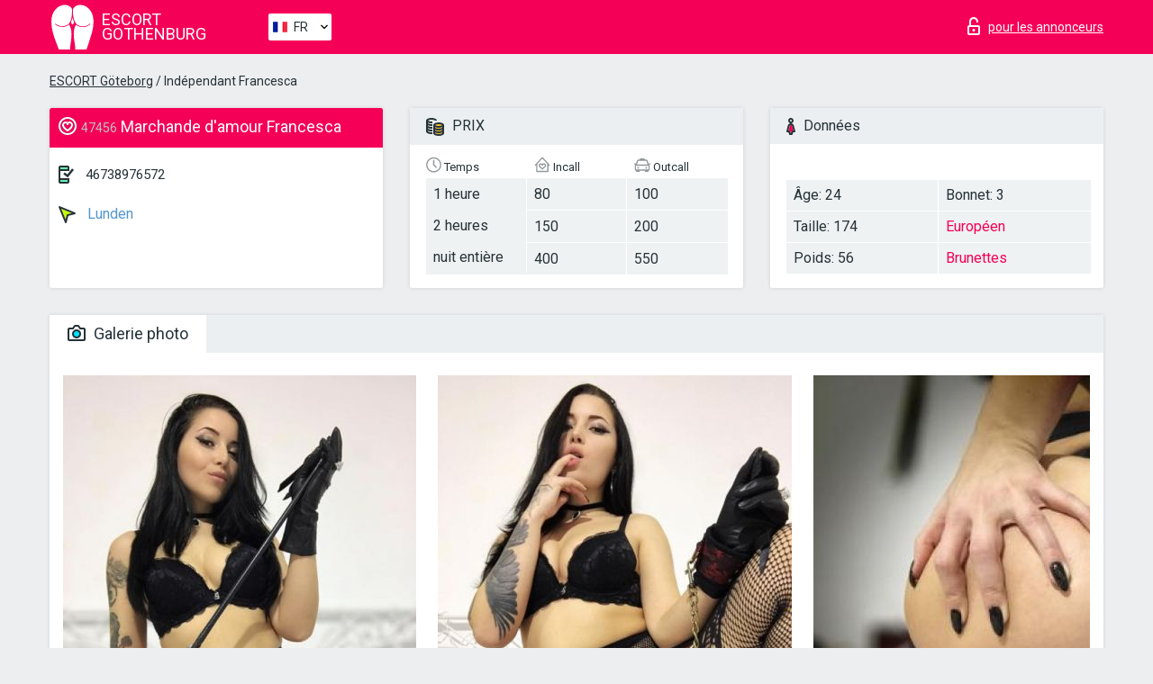

--- FILE ---
content_type: text/html; charset=UTF-8;
request_url: https://escortgothenburg.info/fr/francesca-11/
body_size: 7289
content:
<!DOCTYPE html>
<html lang="fr">
<head>
    <meta http-equiv="Content-Type" content="text/html; charset=UTF-8">
    <meta http-equiv="X-UA-Compatible" content="IE=edge">
    <title>Francesca, téléphone 46738976572, fille dans Lunden</title>
    <meta name="description" content="Fille Francesca de Lunden dans la ville Gothenburg. Vous pouvez sélectionner la meilleure sexe escort, lire des avis et feedbacks et profiter des services du meilleur site web de lady escort au monde. Bonne chance !">
    <meta name="keywords" content="">
    <meta name="viewport" content="width=device-width, minimum-scale=1, maximum-scale=1" />
    <!--Language-->
    <link rel="alternate" hreflang="x-default" href="https://escortgothenburg.info/francesca-11/"/>
    <link rel="alternate" hreflang="en" href="https://escortgothenburg.info/" />
    <link rel="alternate" hreflang="pt" href="https://escortgothenburg.info/pt/francesca-11/" />
    <link rel="alternate" hreflang="fr" href="https://escortgothenburg.info/fr/francesca-11/" />
    <link rel="alternate" hreflang="es" href="https://escortgothenburg.info/es/francesca-11/" />
    <link rel="alternate" hreflang="de" href="https://escortgothenburg.info/de/francesca-11/" />
    <link rel="alternate" hreflang="ru" href="https://escortgothenburg.info/ru/francesca-11/" />
    <link rel="canonical" href="https://escortgothenburg.info/fr/francesca-11/">

    <!-- favicon -->
    <link rel="shortcut icon" href="/site1/favicons/favicon.ico" type="image/x-icon" />
    <link rel="apple-touch-icon" href="/site1/favicons/apple-touch-icon.png" />
    <link rel="apple-touch-icon" sizes="57x57" href="/site1/favicons/apple-touch-icon-57x57.png" />
    <link rel="apple-touch-icon" sizes="72x72" href="/site1/favicons/apple-touch-icon-72x72.png" />
    <link rel="apple-touch-icon" sizes="76x76" href="/site1/favicons/apple-touch-icon-76x76.png" />
    <link rel="apple-touch-icon" sizes="114x114" href="/site1/favicons/apple-touch-icon-114x114.png" />
    <link rel="apple-touch-icon" sizes="120x120" href="/site1/favicons/apple-touch-icon-120x120.png" />
    <link rel="apple-touch-icon" sizes="144x144" href="/site1/favicons/apple-touch-icon-144x144.png" />
    <link rel="apple-touch-icon" sizes="152x152" href="/site1/favicons/apple-touch-icon-152x152.png" />
    <link rel="apple-touch-icon" sizes="180x180" href="/site1/favicons/apple-touch-icon-180x180.png" />
    <!-- style -->
    <link rel="stylesheet" type="text/css" href="/site1/css/app.min.css?v=1.0.0">
    <!-- Global site tag (gtag.js) - Google Analytics -->
<script async src="https://www.googletagmanager.com/gtag/js?id=UA-109688496-5"></script>
<script>
  window.dataLayer = window.dataLayer || [];
  function gtag(){dataLayer.push(arguments);}
  gtag('js', new Date());

  gtag('config', 'UA-109688496-5');
</script>
<meta name="google-site-verification" content="yEN1nCBoeh7bEaseXZQVILEcZkl9btyINXVSu1XGW20" />
	<!-- title -->
	<!-- HTML5 Shim and Respond.js IE8 support of HTML5 elements and media queries -->
	<!--[if IE]>
	<script src="//cdnjs.cloudflare.com/ajax/libs/html5shiv/3.7.3/html5shiv.min.js"></script>
	<link href= "css/ie.css" rel= "stylesheet" media= "all" />
	<![endif]-->
</head>

<body class="home">
<!-- header -->
<header id="header" class="header">
	<!-- top -->
	<div class="header-top">
		<div class="container">
			<!-- logo -->
			<a href="/fr/" class="logo">
				<img src="/site1/images/logo.svg" class="logo__img" alt="logo">
				<span class="logo__text"><span>Escort</span><br>Gothenburg</span>
			</a>

			<!-- local -->
			<div class="local headertext">
                <!-- lang -->
                <div class="lang_dropdown">
                    <div class="lang_dropbtn lang_fr">FR</div>
                                        <div class="lang_dropdown-content">
                                                                        <a class="lang_en" href="/">EN</a>
                                                                                                <a class="lang_pt" href="/pt/francesca-11/">PT</a>
                                                                                                <a class="lang_fr" href="/fr/francesca-11/">FR</a>
                                                                                                <a class="lang_es" href="/es/francesca-11/">ES</a>
                                                                                                <a class="lang_de" href="/de/francesca-11/">DE</a>
                                                                                                <a class="lang_ru" href="/ru/francesca-11/">RU</a>
                                                                    </div>
                                    </div>
                <!-- end lang -->
			</div>

			<!-- login -->
			<a href="/user.php?lang=fr" class="login" rel="nofollow"><i class="icon icon-lock"></i><span>pour les annonceurs</span></a>
			<!-- form -->
		</div>
	</div>
    		<script type="text/javascript">
            var isAjaxCalled= true;
		</script>
    </header>

<main class="wrapper">
<section>
    <div class="container">
        <div class="row">
            <!-- breadcrumbs -->
            <div class="breadcrumbs clearfix">
                <div class="container">
                    <ul class="breadcrumbs-list">
                        <li class="breadcrumbs-list__item"><a href="#"><a href='/'>ESCORT Göteborg</a> / Indépendant Francesca</a>
                        </li>
                    </ul>
                </div>
            </div>

            <!-- card-info -->
            <div class="card-info">
                <div class="container">
                    <div class="row">
                        <!-- item -->
                        <div class="card-info-item">
                            <!-- info -->
                            <div class="info info_main">
                                <div class="info-header">
                                    <div class="info-header__name"><i class="icon icon-hart-white"></i><h1><span>47456</span> Marchande d'amour Francesca</h1></div>
                                </div>
                                <div class="info-body">
                                    <!-- list -->
                                    <div class="info-list">
                                        <div class="info-list-item">
                                            <i class="icon icon-phone"></i> <a href="tel:46738976572">46738976572</a>
                                        </div>
                                                                                    <a href="/fr/location-lunden/" class="info-list-item"> <i class="icon icon-area"></i> Lunden</a>
                                        
                                                                            </div>

                                    
                                </div>
                            </div>
                        </div>
                        <!-- item  PRICE-->
                        <div class="card-info-item">
                            <!-- info -->
                            <div class="info">
                                <div class="info-header info-header_data"><i class="icon icon-cash-md"></i> PRIX</div>
                                <div class="info-body info-body_data">
                                    <!-- list -->
                                    <div class="price-list">
                                        <div class="price-list__title"> <i class="icon icon-time-sm"></i> Temps</div>
                                        <!-- item -->
                                        <div class="price-list-item">
                                            <span>1 heure</span>
                                            <span>2 heures</span>
                                            <span>nuit entière</span>
                                        </div>
                                    </div>
                                    <!-- list -->
                                    <div class="price-list">
                                        <div class="price-list__title"> <i class="icon icon-love-house"></i> Incall</div>
                                        <!-- item -->
                                        <div class="price-list-item">
                                            <span>80</span>
                                                <span>150</span>
                                                    <span>400</span>
                                        </div>
                                    </div>
                                    <!-- list -->
                                    <div class="price-list">
                                        <div class="price-list__title"> <i class="icon icon-car-sm"></i> Outcall</div>
                                        <!-- item -->
                                        <div class="price-list-item">
                                            <span>100</span>
                                                <span>200</span>
                                                    <span>550</span>
                                        </div>
                                    </div>
                                </div>
                            </div>
                        </div>
                        <!-- item -->
                        <div class="card-info-item">
                            <!-- info -->
                            <div class="info">
                                <div class="info-header info-header_data"><i class="icon icon-data"></i> Données</div>
                                <div class="info-body info-body_data">
                                    <!-- list -->
                                    <div class="data-list">
                                        <div class="data-list-item">
                                            <span>Âge: 24</span>
                                            <span>Taille: 174</span>
                                            <span>Poids: 56</span>
                                        </div>
                                        <div class="data-list-item">
                                            <span>Bonnet: 3</span>
                                            <a href="/fr/nation-european-white/" class="l-red">Européen</a>                                            <span class="l-red">Brunettes</span>                                        </div>
                                    </div>
                                </div>
                            </div>
                        </div>
                    </div>
                </div>
            </div>


            <!-- slider -->
            <section id="slider" class="slider">
                <div class="container">
                    <div class="info">
                        <ul id="tabs" class="nav nav-tabs info-header">
                            <li class="nav-item active">
                                <a href="#photo" data-toggle="tab"> <i class="icon icon-camera"></i> Galerie photo</a>
                            </li>
                                                    </ul>
                        <!-- content -->
                        <div class="tab-content info-body">
                            <div class="tab-pane active" id="photo">


                                <!-- gallery -->
                                <div id="gallery" class="slider__gallery gallery allphotos">
                                    <div class="allphotos">
                                        <div class="formphotos">
                                            <div>
                                                                                                    <a title="" href="/big/47456/181812.jpg" class="big"><img src="/medium/47456/181812.jpg" alt="Francesca" /></a>
                                                                                                    <a title="" href="/big/47456/181811.jpg" class="big"><img src="/medium/47456/181811.jpg" alt="Francesca" /></a>
                                                                                                    <a title="" href="/big/47456/181810.jpg" class="big"><img src="/medium/47456/181810.jpg" alt="Francesca" /></a>
                                                                                                    <a title="" href="/big/47456/181809.jpg" class="big"><img src="/medium/47456/181809.jpg" alt="Francesca" /></a>
                                                                                                    <a title="" href="/big/47456/181808.jpg" class="big"><img src="/medium/47456/181808.jpg" alt="Francesca" /></a>
                                                                                                    <a title="" href="/big/47456/181807.jpg" class="big"><img src="/medium/47456/181807.jpg" alt="Francesca" /></a>
                                                                                            </div>
                                        </div>
                                    </div>
                                </div>



                                <!-- gallery mobile -->
                                <div id="gallery-mobile" class="gallery-mobile">
                                    
                                                                                    <img src="/medium/47456/181812.jpg" alt="Francesca"/>
                                            <div class="gallery-hidden">
                                        
                                        
                                    
                                                                                    <img src="/medium/47456/181811.jpg" alt="Francesca"/>
                                        
                                        
                                    
                                                                                    <img src="/medium/47456/181810.jpg" alt="Francesca"/>
                                        
                                        
                                    
                                                                                    <img src="/medium/47456/181809.jpg" alt="Francesca"/>
                                        
                                        
                                    
                                                                                    <img src="/medium/47456/181808.jpg" alt="Francesca"/>
                                        
                                        
                                    
                                                                                    <img src="/medium/47456/181807.jpg" alt="Francesca"/>
                                        
                                                                                    </div><!--/ gallery-hidden-->
                                            <!-- update 12.12.17 -->
                                            <button id="button-gallery" class="btn btn_red" type="button">Voir plus de photos</button>
                                            <input type="hidden" name="show_text_btn" value="Voir plus de photos">
                                            <input type="hidden" name="hide_text_btn" value="Cacher les photos">
                                            <!--/ update 12.12.17 -->
                                        
                                                                    </div>
                            </div>

                            
                        </div>
                    </div>
                </div>
            </section>


            <section class="service clearfix">
                <div class="container">
                    <div class="row">
                        <div class="col-xs-12 col-md-8 service_wrap">
                            <!-- Услуги-->
                            <div class="info">
                                <div class="info-header"><i class="icon icon-service"></i> Services</div>
                                <div class="info-body info-body_service clearfix">
                                    <!-- list -->
                                    <div class="service-list">
                                        <!-- links -->
                                                                                                                                    <!-- sex -->
                                                <ul class="link-list">
                                                    <li class="link-list__title">Sexe</li>
                                                                                                            <li class="link-list__item link-list__item_active"><a href="/fr/service-classic-sex/">Classique sexe</a>
                                                        </li>
                                                                                                            <li class="link-list__item "><a href="/fr/service-a-level/">Un niveau</a>
                                                        </li>
                                                                                                            <li class="link-list__item "><a href="/fr/service-owo-oral-without-condom/">OWO - oral sans préservatif</a>
                                                        </li>
                                                                                                            <li class="link-list__item "><a href="/fr/service-group-sex/">Sexe en groupe</a>
                                                        </li>
                                                                                                            <li class="link-list__item "><a href="/fr/service-double-penetration/">Double pénétration</a>
                                                        </li>
                                                                                                            <li class="link-list__item "><a href="/fr/service-toys/">Jouets</a>
                                                        </li>
                                                                                                            <li class="link-list__item "><a href="/fr/service-fetish/">Fétiche</a>
                                                        </li>
                                                                                                    </ul>
                                                                                                                                                                                                                                                                                                                                                                                                                                                                                                                                                                                                                                                                                                                                                                                                                                                                        
                                                                                                                                                                                                                                                                                                                                                                                                                                                                                                                                                                                                                                                                                                                                                <!-- Additionally -->
                                                <ul class="link-list">
                                                    <li class="link-list__title">Aditionellement</li>
                                                                                                            <li class="link-list__item "><a href="/fr/service-escort/">Escorte</a>
                                                        </li>
                                                                                                            <li class="link-list__item "><a href="/fr/service-photography/">La photographie</a>
                                                        </li>
                                                                                                            <li class="link-list__item "><a href="/fr/service-there-is-a-young-man-for-a-couple/">Il y a un jeune homme pour un couple</a>
                                                        </li>
                                                                                                            <li class="link-list__item "><a href="/fr/service-couples/">Des couples</a>
                                                        </li>
                                                                                                            <li class="link-list__item "><a href="/fr/service-washing-in-the-shower/">Laver sous la douche</a>
                                                        </li>
                                                                                                            <li class="link-list__item "><a href="/fr/service-pipshaw/">Pipshaw</a>
                                                        </li>
                                                                                                            <li class="link-list__item "><a href="/fr/service-rimming/">Anulingus</a>
                                                        </li>
                                                                                                    </ul>
                                                                                                                                                                                                                                                                                                </div>

                                    <div class="service-list">
                                                                                                                                                                                                                                                                                                                                                                                                                                                                                                                                                                                                                                                            <!-- Massage -->
                                                <ul class="link-list">
                                                    <li class="link-list__title">Massage</li>
                                                                                                            <li class="link-list__item "><a href="/fr/service-professional-massage/">Massage professionnel</a>
                                                        </li>
                                                                                                            <li class="link-list__item link-list__item_active"><a href="/fr/service-erotic-massage/">Massage érotique</a>
                                                        </li>
                                                                                                            <li class="link-list__item "><a href="/fr/service-urologic-massage/">Massage urologique</a>
                                                        </li>
                                                                                                            <li class="link-list__item "><a href="/fr/service-thai-massage/">Massage thaï</a>
                                                        </li>
                                                                                                            <li class="link-list__item "><a href="/fr/service-massotherapy/">Massothérapie</a>
                                                        </li>
                                                                                                            <li class="link-list__item "><a href="/fr/service-four-hand-massage/">Massage à quatre mains</a>
                                                        </li>
                                                                                                            <li class="link-list__item "><a href="/fr/service-sports-massage/">Massage sportif</a>
                                                        </li>
                                                                                                            <li class="link-list__item "><a href="/fr/service-relaxing-massage/">Massage relaxant</a>
                                                        </li>
                                                                                                            <li class="link-list__item "><a href="/fr/service-sakura-branch/">Direction de Sakura</a>
                                                        </li>
                                                                                                    </ul>
                                                                                                                                                                                                                                                                                                                                                
                                                                                                                                                                                                                                                                                                                                                                                                                                                                                                                                                                                                                                                                                                                                                                                                                                                                                                                        <!-- Striptease -->
                                                <ul class="link-list">
                                                    <li class="link-list__title">Strip-tease</li>
                                                                                                            <li class="link-list__item "><a href="/fr/service-striptease/">Strip-tease</a>
                                                        </li>
                                                                                                            <li class="link-list__item "><a href="/fr/service-belly-dance/">Danse du ventre</a>
                                                        </li>
                                                                                                            <li class="link-list__item "><a href="/fr/service-lesbian/">Lesbian</a>
                                                        </li>
                                                                                                    </ul>
                                                                                                                        </div>

                                    <div class="service-list">
                                                                                                                                                                                                                                                                                                                                                                                                                                                                                                                                                                        <!-- BDSM -->
                                                <ul class="link-list">
                                                    <li class="link-list__title">BDSM</li>
                                                                                                            <li class="link-list__item "><a href="/fr/service-mistress/">Maîtresse</a>
                                                        </li>
                                                                                                            <li class="link-list__item "><a href="/fr/service-light-domination/">Domination légère</a>
                                                        </li>
                                                                                                            <li class="link-list__item "><a href="/fr/service-bdsm/">BDSM</a>
                                                        </li>
                                                                                                            <li class="link-list__item "><a href="/fr/service-slave/">Esclave</a>
                                                        </li>
                                                                                                            <li class="link-list__item "><a href="/fr/service-strap-on/">Strap-on</a>
                                                        </li>
                                                                                                            <li class="link-list__item link-list__item_active"><a href="/fr/service-role-playing-games/">Jeux de rôles</a>
                                                        </li>
                                                                                                            <li class="link-list__item "><a href="/fr/service-bandage/">Bandage</a>
                                                        </li>
                                                                                                            <li class="link-list__item "><a href="/fr/service-trampling/">Piétinement</a>
                                                        </li>
                                                                                                    </ul>
                                                                                                                                                                                                                                                                                                                                                                                                                                    
                                                                                                                                                                                                                                                                                                                                                                                                                                                                                    <!-- Caress -->
                                                <ul class="link-list">
                                                    <li class="link-list__title">Caresse</li>
                                                                                                            <li class="link-list__item "><a href="/fr/service-blowjob-condom/">Préservatif Fellation</a>
                                                        </li>
                                                                                                            <li class="link-list__item link-list__item_active"><a href="/fr/service-gfe/">Une expérience de petite amie</a>
                                                        </li>
                                                                                                            <li class="link-list__item link-list__item_active"><a href="/fr/service-deepthroating-blowjob/">Deepthroating Fellation</a>
                                                        </li>
                                                                                                            <li class="link-list__item "><a href="/fr/service-blowjob-in-the-car/">Fellation dans la voiture</a>
                                                        </li>
                                                                                                            <li class="link-list__item "><a href="/fr/service-cunnilingus/">Cunnilingus</a>
                                                        </li>
                                                                                                            <li class="link-list__item "><a href="/fr/service-anilingus/">Anilingus</a>
                                                        </li>
                                                                                                    </ul>
                                                                                                                                                                                                                                                                                                                                                                                                                                                                                                                                                            </div>

                                    <div class="service-list">
                                                                                                                                                                                                                                                                                                                                                                                                                                                                                                                                                                                                                                                                                                                                                                                                                                    <!-- Fisting -->
                                                <ul class="link-list">
                                                    <li class="link-list__title">Fisting</li>
                                                                                                            <li class="link-list__item "><a href="/fr/service-classic-fisting/">Fisting classique</a>
                                                        </li>
                                                                                                            <li class="link-list__item link-list__item_active"><a href="/fr/service-anal-fisting/">Fist anal</a>
                                                        </li>
                                                                                                            <li class="link-list__item "><a href="/fr/service-extreme-fisting/">Fisting extrême</a>
                                                        </li>
                                                                                                    </ul>
                                                                                                                                                                        
                                                                                                                                                                                                                        <!-- Cum -->
                                                <ul class="link-list">
                                                    <li class="link-list__title">Sperme</li>
                                                                                                            <li class="link-list__item "><a href="/fr/service-cim/">Sperme dans la bouche</a>
                                                        </li>
                                                                                                            <li class="link-list__item "><a href="/fr/service-cob/"> Sperme sur le sein</a>
                                                        </li>
                                                                                                            <li class="link-list__item "><a href="/fr/service-cif/">Cum In Face</a>
                                                        </li>
                                                                                                    </ul>
                                                                                                                                                                                                                                                                                                                                                                                                                                                                                                                                                                                                                                                                                                                                                                                    
                                                                                                                                                                                                                                                                                                            <!-- WS -->
                                                <ul class="link-list">
                                                    <li class="link-list__title">Sports nautiques</li>
                                                                                                            <li class="link-list__item "><a href="/fr/service-ws-giving/">Sports nautiques donnant</a>
                                                        </li>
                                                                                                            <li class="link-list__item "><a href="/fr/service-ws-getting/">Sports nautiques obtenir</a>
                                                        </li>
                                                                                                    </ul>
                                                                                                                                                                                                                                                                                                                                                                                                                                                                                                                                                                                                                                                                                                                                    </div>

                                </div><!--/ info-body info-body_service clearfix-->
                            </div><!--/ info Услуги-->
                        </div><!--/ col-xs-12 col-md-8-->


                        <div class="col-xs-12 col-md-4 map_wrap">
                            <div class="info">
                                <div class="info-header"><i class="icon icon-map"></i> Carte</div>
                                <div class="info-body">
                                    <div class="map-wrap">
                                        <!-- карта -->
                                         <script src="https://api-maps.yandex.com/2.1/?load=package.map,package.controls,package.geoObjects&lang=en-US" type="text/javascript"></script>
                    <script language='Javascript' src="/js/jquery.min.js"></script>
                    <div id="YMaps3ID"></div>
                    <script>
                              
                              ymaps.ready(function () {
                                  var myMap = new ymaps.Map('YMaps3ID', {
                                      center: [59.946565, 30.128097],
                                      zoom: 15});
                                  myMap.behaviors.disable('scrollZoom');
                                  ymaps.geocode('Gothenburg, region Lunden', {
                                      results: 1
                                  }).then(function (res) {
                                      var firstGeoObject = res.geoObjects.get(0),
                                      coords = firstGeoObject.geometry.getCoordinates(),
                                      bounds = firstGeoObject.properties.get('boundedBy');
                                      firstGeoObject.properties.set('balloonContentBody','<a href="/francesca-11"><font size="4"><strong>Francesca</strong></font></a><br>');
                                      myMap.geoObjects.add(firstGeoObject);
                                      myMap.setBounds(bounds, {
                                          checkZoomRange: true
                                      });
                                  });
                              });
                        </script>
                                    </div>
                                </div>
                            </div>
                        </div>
                    </div>
                </div>
            </section>

                            <section class="seo-text">
                    <div class="container">
                        <!-- info -->
                        <div class="info">
                            <div class="info-header">
                                <div class="info__title"> <i class="icon icon-messadge"></i> Description</div>
                            </div>
                            <div class="info-body">
                                Welcome, my name is Francesca being a passionate and romantic Italian girl, I have also a very naught side which will make your hot dreams come true. I love to discover new things in life and I am always open for new adventures. I have a warm and bubbly personality and I try to enjoy the life and to remain positive and enthusiastic every day. I am a social,very spontaneous girl who will let you enjoy to the utmost level. Let's meet and you will have an amazing time filled with passion and joy.(send me a text on [email&amp;#160;protected] ) Kisses Francesca
                            </div>
                        </div>
                    </div>
                </section>
            
            <div class="clear"></div>

            <!-- new -->
            <section class="next-card">
                <div class="container">
                    <div class="row">
                        <div class="col-md-12">
                            <br />
                            <h2>Autres filles dans Lunden</h2>
                            <br />

                            <div class="notfound">
                                                            </div>
                        </div>

                        <div class="cards">
                                                            <!-- item -->
                                <div class="col-xs-6 col-md-4 col-lg-3">
                                    <div class="card">
                                        <!-- image -->
                                        <a href="/fr/mia-68/" class="cards__image" target="_blank">
                                            <img src="/small/47433/181697.jpg">
                                        </a>
                                        <!-- check -->
                                        <span class="check-list">
                                                                                                    </span>
                                        <!-- list -->
                                        <div class="card-list">
                                            <!-- item -->
                                            <div class="card-list-item">
                                                <div class="card-list-item__title"> <i class="icon icon-cash-md"></i> PRIX</div>
                                                <ul class="list">
                                                    <li>
                                                        <span>1 heure</span>
                                                        <span>2200</span>
                                                    </li>
                                                    <li>
                                                        <span>2 heures</span>
                                                        <span>4300</span>
                                                    </li>
                                                    <li>
                                                        <span>nuit entière</span>
                                                        <span>12000</span>
                                                    </li>
                                                </ul>
                                            </div>

                                            <!-- item -->
                                            <div class="card-list-item">
                                                <div class="card-list-item__title"> <i class="icon icon-data"></i> Données</div>
                                                <ul class="list">
                                                    <li>
                                                        <span>Âge</span>
                                                        <span>26 </span>
                                                    </li>
                                                    <li>
                                                        <span>Taille</span>
                                                        <span>163</span>
                                                    </li>
                                                    <li>
                                                        <span>Poids</span>
                                                        <span>50</span>
                                                    </li>
                                                    <li>
                                                        <span>Bonnet</span>
                                                        <span>3</span>
                                                    </li>
                                                </ul> 
                                            </div>
                                        </div>
                                        <!-- card-panel -->
                                        <div class="card-panel">
                                            <a href="/fr/mia-68/" class="card-panel-item card-panel-item_name" target="_blank"> <i class="icon icon-hart"></i>  <span>Mia</span>
                                            </a>
                                            <div class="card-panel-item card-panel-item_address">
                                                                                        <i class="icon icon-area"></i>
                                            Lunden                                            </div>
                                            <div class="card-panel-item card-panel-item_tel"> <i class="icon icon-phone"></i> <a href="tel:46729375894">46729375894</a></div>
                                        </div>
                                    </div>
                                </div>
                                                            <!-- item -->
                                <div class="col-xs-6 col-md-4 col-lg-3">
                                    <div class="card">
                                        <!-- image -->
                                        <a href="/fr/sonya-40/" class="cards__image" target="_blank">
                                            <img src="/small/47437/181715.jpg">
                                        </a>
                                        <!-- check -->
                                        <span class="check-list">
                                                                                                    </span>
                                        <!-- list -->
                                        <div class="card-list">
                                            <!-- item -->
                                            <div class="card-list-item">
                                                <div class="card-list-item__title"> <i class="icon icon-cash-md"></i> PRIX</div>
                                                <ul class="list">
                                                    <li>
                                                        <span>1 heure</span>
                                                        <span>2500</span>
                                                    </li>
                                                    <li>
                                                        <span>2 heures</span>
                                                        <span>5000</span>
                                                    </li>
                                                    <li>
                                                        <span>nuit entière</span>
                                                        <span>no</span>
                                                    </li>
                                                </ul>
                                            </div>

                                            <!-- item -->
                                            <div class="card-list-item">
                                                <div class="card-list-item__title"> <i class="icon icon-data"></i> Données</div>
                                                <ul class="list">
                                                    <li>
                                                        <span>Âge</span>
                                                        <span>23 </span>
                                                    </li>
                                                    <li>
                                                        <span>Taille</span>
                                                        <span>162</span>
                                                    </li>
                                                    <li>
                                                        <span>Poids</span>
                                                        <span>47</span>
                                                    </li>
                                                    <li>
                                                        <span>Bonnet</span>
                                                        <span>2</span>
                                                    </li>
                                                </ul> 
                                            </div>
                                        </div>
                                        <!-- card-panel -->
                                        <div class="card-panel">
                                            <a href="/fr/sonya-40/" class="card-panel-item card-panel-item_name" target="_blank"> <i class="icon icon-hart"></i>  <span>Sonya</span>
                                            </a>
                                            <div class="card-panel-item card-panel-item_address">
                                                                                        <i class="icon icon-area"></i>
                                            Lunden                                            </div>
                                            <div class="card-panel-item card-panel-item_tel"> <i class="icon icon-phone"></i> <a href="tel:46762486065">46762486065</a></div>
                                        </div>
                                    </div>
                                </div>
                                                            <!-- item -->
                                <div class="col-xs-6 col-md-4 col-lg-3">
                                    <div class="card">
                                        <!-- image -->
                                        <a href="/fr/francesca-11/" class="cards__image" target="_blank">
                                            <img src="/small/47456/181807.jpg">
                                        </a>
                                        <!-- check -->
                                        <span class="check-list">
                                                                                                    </span>
                                        <!-- list -->
                                        <div class="card-list">
                                            <!-- item -->
                                            <div class="card-list-item">
                                                <div class="card-list-item__title"> <i class="icon icon-cash-md"></i> PRIX</div>
                                                <ul class="list">
                                                    <li>
                                                        <span>1 heure</span>
                                                        <span>100</span>
                                                    </li>
                                                    <li>
                                                        <span>2 heures</span>
                                                        <span>200</span>
                                                    </li>
                                                    <li>
                                                        <span>nuit entière</span>
                                                        <span>550</span>
                                                    </li>
                                                </ul>
                                            </div>

                                            <!-- item -->
                                            <div class="card-list-item">
                                                <div class="card-list-item__title"> <i class="icon icon-data"></i> Données</div>
                                                <ul class="list">
                                                    <li>
                                                        <span>Âge</span>
                                                        <span>24 </span>
                                                    </li>
                                                    <li>
                                                        <span>Taille</span>
                                                        <span>174</span>
                                                    </li>
                                                    <li>
                                                        <span>Poids</span>
                                                        <span>56</span>
                                                    </li>
                                                    <li>
                                                        <span>Bonnet</span>
                                                        <span>3</span>
                                                    </li>
                                                </ul> 
                                            </div>
                                        </div>
                                        <!-- card-panel -->
                                        <div class="card-panel">
                                            <a href="/fr/francesca-11/" class="card-panel-item card-panel-item_name" target="_blank"> <i class="icon icon-hart"></i>  <span>Francesca</span>
                                            </a>
                                            <div class="card-panel-item card-panel-item_address">
                                                                                        <i class="icon icon-area"></i>
                                            Lunden                                            </div>
                                            <div class="card-panel-item card-panel-item_tel"> <i class="icon icon-phone"></i> <a href="tel:46738976572">46738976572</a></div>
                                        </div>
                                    </div>
                                </div>
                                                    </div>
                    </div>
                </div>
            </section>

        </div>
    </div>
</section>

</main>
<input type="hidden" id="siteadvsearchressearch" value="" />

<!-- new-scripts -->
<script src="/site1/js/modernizr-custom.min.js"></script>
<script src="/site1/js/jq.min.js"></script>
<script src="/site1/js/app.min.js"></script>
<!-- andrew-scripts -->
<link href="/site1/style.css" rel="stylesheet" type="text/css" />
<link href='//fonts.googleapis.com/css?family=Roboto:400italic,400,700,300&amp;subset=cyrillic' rel='stylesheet' type='text/css' />
<link href="/js/LightGallery/css/lightgallery.css" rel="stylesheet">
<script src="/js/jquery.min.js"></script>
<script src="//ajax.googleapis.com/ajax/libs/jqueryui/1.11.3/jquery-ui.min.js"></script>
<script src="/js/main.js"></script>
<script src="/js/LightGallery/js/lightgallery.js"></script>
	<link rel="stylesheet" href="/js/rangeSlider/css/ion.rangeSlider.css" type="text/css" media="screen" />
	<link rel="stylesheet" href="/js/rangeSlider/css/ion.rangeSlider.skinHTML5.css" type="text/css" media="screen" />
	<script src="/inc/modules/filters/filter_ajax.js"></script>
	<script src="/js/rangeSlider/js/ion-rangeSlider/ion.rangeSlider.js"></script>
</body>
<!-- footer -->
</html>



